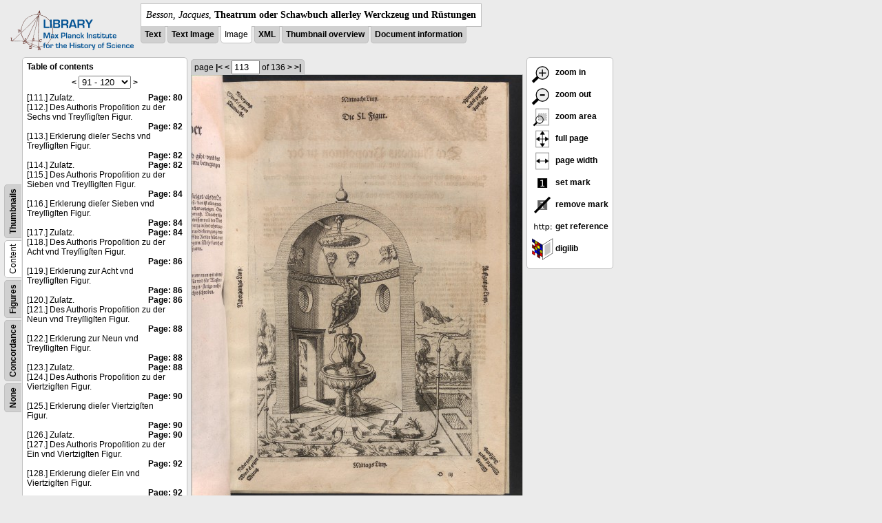

--- FILE ---
content_type: text/html; charset=utf-8
request_url: https://libcoll.mpiwg-berlin.mpg.de/libview?url=/mpiwg/online/permanent/library/YD9NH338/pageimg&tocMode=text&viewMode=image&pn=113&mode=imagepath
body_size: 20906
content:
<!DOCTYPE html PUBLIC "-//W3C//DTD XHTML 1.0 Transitional//EN"
    "http://www.w3.org/TR/xhtml1/DTD/xhtml1-transitional.dtd">
<html xmlns="http://www.w3.org/1999/xhtml">
<head>
<base href="https://libcoll.mpiwg-berlin.mpg.de/libview/" />

<meta http-equiv="Content-Type" content="text/html; charset=utf-8" />
<title>Besson, Jacques - Theatrum oder Schawbuch allerley Werckzeug und Rüstungen</title>
<link rel="stylesheet" href="template/docuviewer_css" type="text/css" />
<script type="text/javascript"
        src="https://digilib.mpiwg-berlin.mpg.de/digitallibrary/jquery/jquery.js"></script>
<script type="text/javascript"
        src="https://digilib.mpiwg-berlin.mpg.de/digitallibrary/jquery/jquery.cookie.js"></script>
<script type="text/javascript"
        src="https://digilib.mpiwg-berlin.mpg.de/digitallibrary/jquery/jquery.digilib.js"></script>
<script type="text/javascript"
        src="https://digilib.mpiwg-berlin.mpg.de/digitallibrary/jquery/jquery.digilib.geometry.js"></script>
<script type="text/javascript"
        src="https://digilib.mpiwg-berlin.mpg.de/digitallibrary/jquery/jquery.digilib.arrows.js"></script>
<script type="text/javascript"
        src="https://digilib.mpiwg-berlin.mpg.de/digitallibrary/jquery/jquery.digilib.marks.js"></script>
<link rel="stylesheet" type="text/css"
      href="https://digilib.mpiwg-berlin.mpg.de/digitallibrary/jquery/jquery.digilib.css" />

<script type="text/javascript">
        var dlOpts = {
             'interactionMode' : 'fullscreen',
             'digilibBaseUrl' : 'https://digilib.mpiwg-berlin.mpg.de/digitallibrary',
             'fn' : '/permanent/library/YD9NH338/pageimg',
             'pn' : '113',
             'suppressParamNames' : ['fn'],
             'scalerInsets' : {'x':300, 'y':100}
         };
</script>

<!--  layer headers (rendered always) -->

<script type="text/javascript">
	// <!--
	$(document).ready(function() {
		// autosubmit forms
		$('form.autosubmit').find('.autosubmit').change(function() {
			this.form.submit();
		});
		$('form.autosubmit input[type="submit"]').hide();
		// get digilib div
		$digilib = $('div#scaler');
		// configure digilib
		$digilib.digilib(dlOpts);
	});
// -->
</script>
</head>
<body>
  
    <div class="page-head">
      
    <div class="logo">
      <div class="logo">
      <a href="//echo.mpiwg-berlin.mpg.de" target="_blank"><img
    src="https://libcoll.mpiwg-berlin.mpg.de/libview/template/logo.png" /></a>
    </div>
    </div>
    <div class="title-block">
      
      <div class="title"><span><i>Besson, Jacques</i>, </span><b>Theatrum oder Schawbuch allerley Werckzeug und Rüstungen</b></div>
      
      <ul class="view-switcher">
        <li class=""><a href="https://libcoll.mpiwg-berlin.mpg.de/libview?url=/mpiwg/online/permanent/library/YD9NH338/pageimg&amp;tocMode=text&amp;viewMode=text&amp;pn=113&amp;mode=imagepath">Text</a></li>
        <li class=""><a href="https://libcoll.mpiwg-berlin.mpg.de/libview?url=/mpiwg/online/permanent/library/YD9NH338/pageimg&amp;tocMode=text&amp;viewMode=text_image&amp;pn=113&amp;mode=imagepath">Text Image</a></li>  
        <li class="sel">Image</li>
        <li class=""><a href="https://libcoll.mpiwg-berlin.mpg.de/libview?url=/mpiwg/online/permanent/library/YD9NH338/pageimg&amp;tocMode=text&amp;viewMode=xml&amp;pn=113&amp;mode=imagepath">XML</a></li>
        <li class=""><a href="https://libcoll.mpiwg-berlin.mpg.de/libview?url=/mpiwg/online/permanent/library/YD9NH338/pageimg&amp;tocMode=text&amp;viewMode=thumbs&amp;pn=113&amp;mode=imagepath">Thumbnail
            overview</a></li>
        <li class=""><a href="https://libcoll.mpiwg-berlin.mpg.de/libview?url=/mpiwg/online/permanent/library/YD9NH338/pageimg&amp;tocMode=text&amp;viewMode=index&amp;pn=113&amp;mode=imagepath">Document information</a></li>
      </ul>
    </div>
  
    </div>
    <div class="page-body">
      <!-- table of contents -->
      <div class="col toc">
        <div class="toc-container">
    
    <div class="toc-switcher-col">
      <div class="toc-switcher">
        <ul>
          <li class=""><span><a
    href="https://libcoll.mpiwg-berlin.mpg.de/libview?url=/mpiwg/online/permanent/library/YD9NH338/pageimg&amp;tocMode=none&amp;viewMode=image&amp;pn=113&amp;mode=imagepath">None</a></span></li>
          <li class=""><span><a
    href="https://libcoll.mpiwg-berlin.mpg.de/libview?url=/mpiwg/online/permanent/library/YD9NH338/pageimg&amp;tocMode=concordance&amp;viewMode=image&amp;pn=113&amp;mode=imagepath">Concordance</a></span></li>
          
          
          <li class=""><span><a
    href="https://libcoll.mpiwg-berlin.mpg.de/libview?url=/mpiwg/online/permanent/library/YD9NH338/pageimg&amp;tocMode=figures&amp;viewMode=image&amp;pn=113&amp;mode=imagepath">Figures</a></span></li>
          <li class="sel"><span>Content</span></li>
          <li class=""><span><a
    href="https://libcoll.mpiwg-berlin.mpg.de/libview?url=/mpiwg/online/permanent/library/YD9NH338/pageimg&amp;tocMode=thumbs&amp;viewMode=image&amp;pn=113&amp;mode=imagepath">Thumbnails</a></span></li>
        </ul>
      </div>
    </div>
  
    <!-- block used for main content area -->
    <div class="tocbody text">
      <h4>Table of contents</h4>
      <div class="ruler top">
        
    <form class="autosubmit"
          action="https://libcoll.mpiwg-berlin.mpg.de/libview">
      <input type="hidden" name="url"
             value="/mpiwg/online/permanent/library/YD9NH338/pageimg" />
      <input type="hidden" name="tocMode" value="text" />
      <input type="hidden" name="viewMode" value="image" />
      <input type="hidden" name="pn" value="113" />
      <input type="hidden" name="mode" value="imagepath" /> <a
    href="https://libcoll.mpiwg-berlin.mpg.de/libview?tocMode=text&amp;url=/mpiwg/online/permanent/library/YD9NH338/pageimg&amp;start=81&amp;viewMode=image&amp;mode=imagepath&amp;pn=113">&lt;</a> 
      <select class="autosubmit" name="start">
        <option value="1">1 - 30</option>
        <option value="31">31 - 60</option>
        <option value="61">61 - 90</option>
        <option selected="selected" value="91">91 - 120</option>
        <option value="121">121 - 150</option>
        <option value="151">151 - 180</option>
        <option value="181">181 - 186</option>
        
      </select> <input type="submit" value="Go" /> <a
    href="https://libcoll.mpiwg-berlin.mpg.de/libview?tocMode=text&amp;url=/mpiwg/online/permanent/library/YD9NH338/pageimg&amp;start=141&amp;viewMode=image&amp;mode=imagepath&amp;pn=113">&gt;</a> 
    </form>
  
      </div>
      <div class="content"><div><div class="tocline"><div class="toc name">[111.] Zuſatz.</div><div class="toc page"><a href="https://libcoll.mpiwg-berlin.mpg.de/libview?url=/mpiwg/online/permanent/library/YD9NH338/pageimg&tocMode=text&viewMode=image&pn=80&mode=imagepath">Page: 80</a></div></div>
<div class="tocline"><div class="toc name">[112.] Des Authoris Propoſition zu der Sechs vnd Treyſſigſten Figur.</div><div class="toc page"><a href="https://libcoll.mpiwg-berlin.mpg.de/libview?url=/mpiwg/online/permanent/library/YD9NH338/pageimg&tocMode=text&viewMode=image&pn=82&mode=imagepath">Page: 82</a></div></div>
<div class="tocline"><div class="toc name">[113.] Erklerung dieſer Sechs vnd Treyſſigſten Figur.</div><div class="toc page"><a href="https://libcoll.mpiwg-berlin.mpg.de/libview?url=/mpiwg/online/permanent/library/YD9NH338/pageimg&tocMode=text&viewMode=image&pn=82&mode=imagepath">Page: 82</a></div></div>
<div class="tocline"><div class="toc name">[114.] Zuſatz.</div><div class="toc page"><a href="https://libcoll.mpiwg-berlin.mpg.de/libview?url=/mpiwg/online/permanent/library/YD9NH338/pageimg&tocMode=text&viewMode=image&pn=82&mode=imagepath">Page: 82</a></div></div>
<div class="tocline"><div class="toc name">[115.] Des Authoris Propoſition zu der Sieben vnd Treyſſigſten Figur.</div><div class="toc page"><a href="https://libcoll.mpiwg-berlin.mpg.de/libview?url=/mpiwg/online/permanent/library/YD9NH338/pageimg&tocMode=text&viewMode=image&pn=84&mode=imagepath">Page: 84</a></div></div>
<div class="tocline"><div class="toc name">[116.] Erklerung dieſer Sieben vnd Treyſſigſten Figur.</div><div class="toc page"><a href="https://libcoll.mpiwg-berlin.mpg.de/libview?url=/mpiwg/online/permanent/library/YD9NH338/pageimg&tocMode=text&viewMode=image&pn=84&mode=imagepath">Page: 84</a></div></div>
<div class="tocline"><div class="toc name">[117.] Zuſatz.</div><div class="toc page"><a href="https://libcoll.mpiwg-berlin.mpg.de/libview?url=/mpiwg/online/permanent/library/YD9NH338/pageimg&tocMode=text&viewMode=image&pn=84&mode=imagepath">Page: 84</a></div></div>
<div class="tocline"><div class="toc name">[118.] Des Authoris Propoſition zu der Acht vnd Treyſſigſten Figur.</div><div class="toc page"><a href="https://libcoll.mpiwg-berlin.mpg.de/libview?url=/mpiwg/online/permanent/library/YD9NH338/pageimg&tocMode=text&viewMode=image&pn=86&mode=imagepath">Page: 86</a></div></div>
<div class="tocline"><div class="toc name">[119.] Erklerung zur Acht vnd Treyſſigſten Figur.</div><div class="toc page"><a href="https://libcoll.mpiwg-berlin.mpg.de/libview?url=/mpiwg/online/permanent/library/YD9NH338/pageimg&tocMode=text&viewMode=image&pn=86&mode=imagepath">Page: 86</a></div></div>
<div class="tocline"><div class="toc name">[120.] Zuſatz.</div><div class="toc page"><a href="https://libcoll.mpiwg-berlin.mpg.de/libview?url=/mpiwg/online/permanent/library/YD9NH338/pageimg&tocMode=text&viewMode=image&pn=86&mode=imagepath">Page: 86</a></div></div>
<div class="tocline"><div class="toc name">[121.] Des Authoris Propoſition zu der Neun vnd Treyſſigſten Figur.</div><div class="toc page"><a href="https://libcoll.mpiwg-berlin.mpg.de/libview?url=/mpiwg/online/permanent/library/YD9NH338/pageimg&tocMode=text&viewMode=image&pn=88&mode=imagepath">Page: 88</a></div></div>
<div class="tocline"><div class="toc name">[122.] Erklerung zur Neun vnd Treyſſigſten Figur.</div><div class="toc page"><a href="https://libcoll.mpiwg-berlin.mpg.de/libview?url=/mpiwg/online/permanent/library/YD9NH338/pageimg&tocMode=text&viewMode=image&pn=88&mode=imagepath">Page: 88</a></div></div>
<div class="tocline"><div class="toc name">[123.] Zuſatz.</div><div class="toc page"><a href="https://libcoll.mpiwg-berlin.mpg.de/libview?url=/mpiwg/online/permanent/library/YD9NH338/pageimg&tocMode=text&viewMode=image&pn=88&mode=imagepath">Page: 88</a></div></div>
<div class="tocline"><div class="toc name">[124.] Des Authoris Propoſition zu der Viertzigſten Figur.</div><div class="toc page"><a href="https://libcoll.mpiwg-berlin.mpg.de/libview?url=/mpiwg/online/permanent/library/YD9NH338/pageimg&tocMode=text&viewMode=image&pn=90&mode=imagepath">Page: 90</a></div></div>
<div class="tocline"><div class="toc name">[125.] Erklerung dieſer Viertzigſten Figur.</div><div class="toc page"><a href="https://libcoll.mpiwg-berlin.mpg.de/libview?url=/mpiwg/online/permanent/library/YD9NH338/pageimg&tocMode=text&viewMode=image&pn=90&mode=imagepath">Page: 90</a></div></div>
<div class="tocline"><div class="toc name">[126.] Zuſatz.</div><div class="toc page"><a href="https://libcoll.mpiwg-berlin.mpg.de/libview?url=/mpiwg/online/permanent/library/YD9NH338/pageimg&tocMode=text&viewMode=image&pn=90&mode=imagepath">Page: 90</a></div></div>
<div class="tocline"><div class="toc name">[127.] Des Authoris Propoſition zu der Ein vnd Viertzigſten Figur.</div><div class="toc page"><a href="https://libcoll.mpiwg-berlin.mpg.de/libview?url=/mpiwg/online/permanent/library/YD9NH338/pageimg&tocMode=text&viewMode=image&pn=92&mode=imagepath">Page: 92</a></div></div>
<div class="tocline"><div class="toc name">[128.] Erklerung dieſer Ein vnd Viertzigſten Figur.</div><div class="toc page"><a href="https://libcoll.mpiwg-berlin.mpg.de/libview?url=/mpiwg/online/permanent/library/YD9NH338/pageimg&tocMode=text&viewMode=image&pn=92&mode=imagepath">Page: 92</a></div></div>
<div class="tocline"><div class="toc name">[129.] Zuſatz.</div><div class="toc page"><a href="https://libcoll.mpiwg-berlin.mpg.de/libview?url=/mpiwg/online/permanent/library/YD9NH338/pageimg&tocMode=text&viewMode=image&pn=92&mode=imagepath">Page: 92</a></div></div>
<div class="tocline"><div class="toc name">[130.] Des Authoris Propoſition zu der Zwey vnd Viertzigſten Figur.</div><div class="toc page"><a href="https://libcoll.mpiwg-berlin.mpg.de/libview?url=/mpiwg/online/permanent/library/YD9NH338/pageimg&tocMode=text&viewMode=image&pn=94&mode=imagepath">Page: 94</a></div></div>
<div class="tocline"><div class="toc name">[131.] Erklerung zur Zwey vnd Viertzigſten Figur.</div><div class="toc page"><a href="https://libcoll.mpiwg-berlin.mpg.de/libview?url=/mpiwg/online/permanent/library/YD9NH338/pageimg&tocMode=text&viewMode=image&pn=94&mode=imagepath">Page: 94</a></div></div>
<div class="tocline"><div class="toc name">[132.] Zuſatz.</div><div class="toc page"><a href="https://libcoll.mpiwg-berlin.mpg.de/libview?url=/mpiwg/online/permanent/library/YD9NH338/pageimg&tocMode=text&viewMode=image&pn=94&mode=imagepath">Page: 94</a></div></div>
<div class="tocline"><div class="toc name">[133.] Des Authoris Propoſition zu der Trey vnd Viertzigſten Figur.</div><div class="toc page"><a href="https://libcoll.mpiwg-berlin.mpg.de/libview?url=/mpiwg/online/permanent/library/YD9NH338/pageimg&tocMode=text&viewMode=image&pn=96&mode=imagepath">Page: 96</a></div></div>
<div class="tocline"><div class="toc name">[134.] Erklerung zur Trey vnd Viertzigſten Figut.</div><div class="toc page"><a href="https://libcoll.mpiwg-berlin.mpg.de/libview?url=/mpiwg/online/permanent/library/YD9NH338/pageimg&tocMode=text&viewMode=image&pn=96&mode=imagepath">Page: 96</a></div></div>
<div class="tocline"><div class="toc name">[135.] Zuſatz.</div><div class="toc page"><a href="https://libcoll.mpiwg-berlin.mpg.de/libview?url=/mpiwg/online/permanent/library/YD9NH338/pageimg&tocMode=text&viewMode=image&pn=96&mode=imagepath">Page: 96</a></div></div>
<div class="tocline"><div class="toc name">[136.] Des Authoris Propoſition zu der Dier vnd Viertzigſten Figur.</div><div class="toc page"><a href="https://libcoll.mpiwg-berlin.mpg.de/libview?url=/mpiwg/online/permanent/library/YD9NH338/pageimg&tocMode=text&viewMode=image&pn=98&mode=imagepath">Page: 98</a></div></div>
<div class="tocline"><div class="toc name">[137.] Erklerung dieſer Vier vnd Viertzigſten Figur.</div><div class="toc page"><a href="https://libcoll.mpiwg-berlin.mpg.de/libview?url=/mpiwg/online/permanent/library/YD9NH338/pageimg&tocMode=text&viewMode=image&pn=98&mode=imagepath">Page: 98</a></div></div>
<div class="tocline"><div class="toc name">[138.] Zuſatz.</div><div class="toc page"><a href="https://libcoll.mpiwg-berlin.mpg.de/libview?url=/mpiwg/online/permanent/library/YD9NH338/pageimg&tocMode=text&viewMode=image&pn=98&mode=imagepath">Page: 98</a></div></div>
<div class="tocline"><div class="toc name">[139.] Des Authoris Propoſition zu der Fünff vnd Vıertzigſten Figur.</div><div class="toc page"><a href="https://libcoll.mpiwg-berlin.mpg.de/libview?url=/mpiwg/online/permanent/library/YD9NH338/pageimg&tocMode=text&viewMode=image&pn=100&mode=imagepath">Page: 100</a></div></div>
<div class="tocline"><div class="toc name">[140.] Erklerung dieſer Fünff vnd Viertzigſten Figur.</div><div class="toc page"><a href="https://libcoll.mpiwg-berlin.mpg.de/libview?url=/mpiwg/online/permanent/library/YD9NH338/pageimg&tocMode=text&viewMode=image&pn=100&mode=imagepath">Page: 100</a></div></div>
</div>
</div>
      <div class="ruler bottom">
        
    <form class="autosubmit"
          action="https://libcoll.mpiwg-berlin.mpg.de/libview">
      <input type="hidden" name="url"
             value="/mpiwg/online/permanent/library/YD9NH338/pageimg" />
      <input type="hidden" name="tocMode" value="text" />
      <input type="hidden" name="viewMode" value="image" />
      <input type="hidden" name="pn" value="113" />
      <input type="hidden" name="mode" value="imagepath" /> <a
    href="https://libcoll.mpiwg-berlin.mpg.de/libview?tocMode=text&amp;url=/mpiwg/online/permanent/library/YD9NH338/pageimg&amp;start=81&amp;viewMode=image&amp;mode=imagepath&amp;pn=113">&lt;</a> 
      <select class="autosubmit" name="start">
        <option value="1">1 - 30</option>
        <option value="31">31 - 60</option>
        <option value="61">61 - 90</option>
        <option selected="selected" value="91">91 - 120</option>
        <option value="121">121 - 150</option>
        <option value="151">151 - 180</option>
        <option value="181">181 - 186</option>
        
      </select> <input type="submit" value="Go" /> <a
    href="https://libcoll.mpiwg-berlin.mpg.de/libview?tocMode=text&amp;url=/mpiwg/online/permanent/library/YD9NH338/pageimg&amp;start=141&amp;viewMode=image&amp;mode=imagepath&amp;pn=113">&gt;</a> 
    </form>
  
      </div>
    </div>
  </div>
      </div>
      <!-- col-main: document page -->
      <div class="col main">
        <div class="ruler top">
          
    <form class="autosubmit"
          action="https://libcoll.mpiwg-berlin.mpg.de/libview">
      <input type="hidden" name="url"
             value="/mpiwg/online/permanent/library/YD9NH338/pageimg" />
      <input type="hidden" name="tocMode" value="text" />
      <input type="hidden" name="viewMode" value="image" />
      <input type="hidden" name="mode" value="imagepath" /> <span class="ruler-main">page <a
    href="https://libcoll.mpiwg-berlin.mpg.de/libview?url=/mpiwg/online/permanent/library/YD9NH338/pageimg&amp;tocMode=text&amp;viewMode=image&amp;pn=1&amp;mode=imagepath">|&lt;</a>  <a
    href="https://libcoll.mpiwg-berlin.mpg.de/libview?url=/mpiwg/online/permanent/library/YD9NH338/pageimg&amp;tocMode=text&amp;viewMode=image&amp;pn=112&amp;mode=imagepath">&lt;</a> 
        <input class="autosubmit" size="3" type="text"
               name="pn" value="113" />  <input type="submit" value="Go" /> of 136 <a
    href="https://libcoll.mpiwg-berlin.mpg.de/libview?url=/mpiwg/online/permanent/library/YD9NH338/pageimg&amp;tocMode=text&amp;viewMode=image&amp;pn=114&amp;mode=imagepath">&gt;</a>  <a
    href="https://libcoll.mpiwg-berlin.mpg.de/libview?url=/mpiwg/online/permanent/library/YD9NH338/pageimg&amp;tocMode=text&amp;viewMode=image&amp;pn=136&amp;mode=imagepath">&gt;|</a> 
      </span>
      <!-- ruler-main -->
    </form>
  
        </div>
        <div class="content image None">
          <div id="scaler">
            <img src="https://digilib.mpiwg-berlin.mpg.de/digitallibrary/servlet/Scaler?fn=/permanent/library/YD9NH338/pageimg&amp;pn=113&amp;dw=500&amp;dh=500" />
          </div>
        </div>
        <!-- /content -->
      </div>
      <!-- /col-main -->
      
      <div class="col buttons">
        <!-- layer switcher -->
        

        <!-- digilib options -->
        <div class="options digilib">
          <ul>
            <li><a href="javascript:$digilib.digilib('zoomBy', 1.4)"> <img
    src="https://libcoll.mpiwg-berlin.mpg.de/libview/template/zoom-in.png" /> zoom in
            </a></li>
            <li><a href="javascript:$digilib.digilib('zoomBy', 0.7)"> <img
    src="https://libcoll.mpiwg-berlin.mpg.de/libview/template/zoom-out.png" />
                zoom out
            </a></li>
            <li><a href="javascript:$digilib.digilib('zoomArea')"> <img
    src="https://libcoll.mpiwg-berlin.mpg.de/libview/template/zoom-area.png" /> zoom area
            </a></li>
            <li><a href="javascript:$digilib.digilib('zoomFull')"> <img
    src="https://libcoll.mpiwg-berlin.mpg.de/libview/template/zoom-full.png" /> full page
            </a></li>
            <li><a href="javascript:$digilib.digilib('zoomFull', 'width')"> <img
    src="https://libcoll.mpiwg-berlin.mpg.de/libview/template/pagewidth.png" /> page
                width
            </a></li>
            <li><a href="javascript:$digilib.digilib('setMark')"> <img
    src="https://libcoll.mpiwg-berlin.mpg.de/libview/template/mark.png" /> set mark
            </a></li>
            <li><a href="javascript:$digilib.digilib('removeMark')"> <img
    src="https://libcoll.mpiwg-berlin.mpg.de/libview/template/delmark.png" /> remove mark
            </a></li>
            <li><a href="javascript:$digilib.digilib('reference')"> <img
    src="https://libcoll.mpiwg-berlin.mpg.de/libview/template/reference.png" /> get reference
            </a></li>
            <li><a href="javascript:$digilib.digilib('digilibUrl', 'open_new')"> <img
    src="https://libcoll.mpiwg-berlin.mpg.de/libview/template/digilib.png" />
                digilib
            </a></li>
          </ul>
        </div>

        <!--  layer option boxes (rendered if active) -->
      </div>
    </div><!-- /page-body -->
    
    
    
      <!-- footer -->
      <div class="footer">
      <div class="content">
	<a href="https://www.mpiwg-berlin.mpg.de/page/imprint" target="_blank">Impressum</a>
      </div>
    </div>
    
    
  
</body>

</html>
